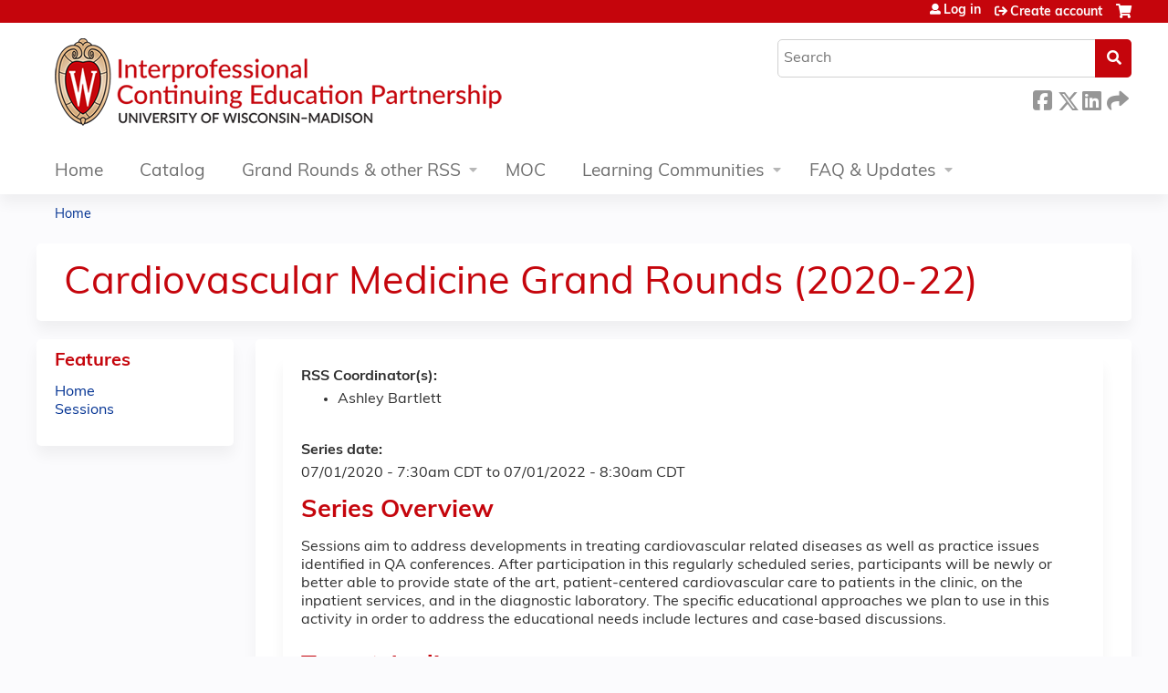

--- FILE ---
content_type: text/html; charset=utf-8
request_url: https://ce.icep.wisc.edu/cardiovascularmedicinegr-20-22/series/cardiovascular-medicine-grand-rounds-2020-22?order=field_course_event_date&sort=desc&page=8
body_size: 12024
content:
<!DOCTYPE html>
<!--[if IEMobile 7]><html class="iem7"  lang="en" dir="ltr"><![endif]-->
<!--[if lte IE 6]><html class="lt-ie10 lt-ie9 lt-ie8 lt-ie7"  lang="en" dir="ltr"><![endif]-->
<!--[if (IE 7)&(!IEMobile)]><html class="lt-ie10 lt-ie9 lt-ie8"  lang="en" dir="ltr"><![endif]-->
<!--[if IE 8]><html class="lt-ie10 lt-ie9"  lang="en" dir="ltr"><![endif]-->
<!--[if IE 9]><html class="lt-ie10"  lang="en" dir="ltr"><![endif]-->
<!--[if (gte IE 10)|(gt IEMobile 7)]><!--><html  lang="en" dir="ltr" prefix="content: http://purl.org/rss/1.0/modules/content/ dc: http://purl.org/dc/terms/ foaf: http://xmlns.com/foaf/0.1/ og: http://ogp.me/ns# rdfs: http://www.w3.org/2000/01/rdf-schema# sioc: http://rdfs.org/sioc/ns# sioct: http://rdfs.org/sioc/types# skos: http://www.w3.org/2004/02/skos/core# xsd: http://www.w3.org/2001/XMLSchema#"><!--<![endif]-->

<head>
  <!--[if IE]><![endif]-->
<link rel="dns-prefetch" href="//netdna.bootstrapcdn.com" />
<link rel="preconnect" href="//netdna.bootstrapcdn.com" />
<link rel="dns-prefetch" href="//www.googletagmanager.com" />
<link rel="preconnect" href="//www.googletagmanager.com" />
<link rel="dns-prefetch" href="//kit.fontawesome.com" />
<link rel="preconnect" href="//kit.fontawesome.com" />
<meta charset="utf-8" />
<link rel="shortcut icon" href="https://ce.icep.wisc.edu/sites/default/files/favicon.ico" type="image/vnd.microsoft.icon" />
<meta name="description" content="Series OverviewSessions aim to address developments in treating cardiovascular related diseases as well as practice issues identified in QA conferences. After participation in this regularly scheduled series, participants will be newly or better able to provide state of the art, patient-centered cardiovascular care to patients in the clinic, on the inpatient services, and in" />
<meta name="generator" content="Drupal 7 (https://www.drupal.org)" />
<link rel="canonical" href="https://ce.icep.wisc.edu/cardiovascularmedicinegr-20-22/series/cardiovascular-medicine-grand-rounds-2020-22" />
<link rel="shortlink" href="https://ce.icep.wisc.edu/node/15075" />
  <title>Cardiovascular Medicine Grand Rounds (2020-22) | Page 9 | UW–Madison ICEP</title>

      <meta name="MobileOptimized" content="width">
    <meta name="HandheldFriendly" content="true">
    <meta name="viewport" content="width=device-width">
  
  <link type="text/css" rel="stylesheet" href="/sites/default/files/advagg_css/css__YZMmyCjxADNsxWJVyzxskiYBiPsGboww8DDJoAv1iVA__PqGVjSeXe3e-YM4xspxCavDlyydtEB28TRpZPTEwV5I__1pBwz_HTxEW3FT9rwrRX2NnPvBj92sC6BKEvLor1Rmo.css" media="all" />
<link type="text/css" rel="stylesheet" href="/sites/default/files/advagg_css/css__Bqg1SDmp9CAe6XEIkqmrkRsGk0iHTZHCcB95hCAlYnY__pvxzJdEyVw_5TVP2BBc6RFQHZTlmfsgpKtyMTJgxw8o__1pBwz_HTxEW3FT9rwrRX2NnPvBj92sC6BKEvLor1Rmo.css" media="screen" />
<link type="text/css" rel="stylesheet" href="/sites/default/files/advagg_css/css__uiV7BxSuVM2TROlsAjqvAQK8tDZI6v5VPhb1RLcmJeo__FzTFyc75sYKfqVmXcRWE4ZuQjKAZWpAK1NPROQLnrss__1pBwz_HTxEW3FT9rwrRX2NnPvBj92sC6BKEvLor1Rmo.css" media="all" />
<link type="text/css" rel="stylesheet" href="/sites/default/files/advagg_css/css__DJVWsB9CJVs_1IGdy-_cGuq4r6SVVaWbEnbS1U2p6y4__7g40UeM74r8hkrzDC6Hbb7RReIGNu-Jsb5XAbAPKIeA__1pBwz_HTxEW3FT9rwrRX2NnPvBj92sC6BKEvLor1Rmo.css" media="all" />
<link type="text/css" rel="stylesheet" href="//netdna.bootstrapcdn.com/font-awesome/4.0.3/css/font-awesome.min.css" media="all" />
<link type="text/css" rel="stylesheet" href="/sites/default/files/advagg_css/css__9QvAXsiV_0hIBWfUj5RoFzqpMQzUNlSQ-_gcm7Rz2JE__Tsl4bFCpmEn5WuMZT-qwn24B6EFYLeBc8LhjagRG-aY__1pBwz_HTxEW3FT9rwrRX2NnPvBj92sC6BKEvLor1Rmo.css" media="all" />
<link type="text/css" rel="stylesheet" href="/sites/default/files/advagg_css/css__e5f0PiT-k6V2JZAJwggbY-8KV8Qhe5kPO_gGT4w9P60__65EgINbnXqvqlRd3aCgCeyz-ndV5PDYFsP0xZPLtcaY__1pBwz_HTxEW3FT9rwrRX2NnPvBj92sC6BKEvLor1Rmo.css" media="all" />
<link type="text/css" rel="stylesheet" href="/sites/default/files/advagg_css/css__DuLYUylDjxGy0e76t2itFhgUj9R9AeaiB5rFoM5Rc8c__uy-eSde8xPYWIYAFlTtXTOLavp_MT9JuX45TfVkSJyg__1pBwz_HTxEW3FT9rwrRX2NnPvBj92sC6BKEvLor1Rmo.css" media="print" />
<link type="text/css" rel="stylesheet" href="/sites/default/files/cpn/global.css?t9kizb" media="all" />
  <script src="/sites/default/files/advagg_js/js__AK-CL86gnIqwE9tzw-7GchyFRsasNF--XZ-i8xZPTig__rQaVI3heYo2BXUV133Ia4mgKj3R-xkDs52mhHfLT3rY__1pBwz_HTxEW3FT9rwrRX2NnPvBj92sC6BKEvLor1Rmo.js"></script>
<script>jQuery.migrateMute=true;jQuery.migrateTrace=false;</script>
<script src="/sites/default/files/advagg_js/js__-kvGcXFGWOaU7VpBvvU02ZjXrh74aVMBI8zWEAJByXE__7UycUSDIuB6lhk7Uq-4cbRUz0B4-w8Ee93Q1v03yjyQ__1pBwz_HTxEW3FT9rwrRX2NnPvBj92sC6BKEvLor1Rmo.js"></script>
<script src="/sites/default/files/advagg_js/js__cXbu1F8Tz2SpdNbGpTkK8-jqmj-3h24FyYnaQRrlhIA__bijP6j1UPbtFGcTDqhO56bt8K6UFu8DgAnuSYu3fMTA__1pBwz_HTxEW3FT9rwrRX2NnPvBj92sC6BKEvLor1Rmo.js"></script>
<script src="/sites/default/files/advagg_js/js__rXCYSjNzPeK0gMn-5O3oFynC1MagcNBoVZjBL8ukEKA__8VNeyXS2agIBeGgWwuNG1uPtVQSG6MWH1Vv7I5mG86Q__1pBwz_HTxEW3FT9rwrRX2NnPvBj92sC6BKEvLor1Rmo.js"></script>
<script src="/sites/default/files/advagg_js/js__J7od457FThz0XXt6o4w_ADd31-3BUlhTwgeIe1G0SRw__8oJflaf98CnuK8jegzyaGcnaP4UDgIqxBKEjLIOmd5A__1pBwz_HTxEW3FT9rwrRX2NnPvBj92sC6BKEvLor1Rmo.js"></script>
<script async="async" src="https://www.googletagmanager.com/gtag/js?id=UA-96849455-2"></script>
<script>window.dataLayer = window.dataLayer || [];function gtag(){dataLayer.push(arguments)};gtag("js", new Date());gtag("config", "UA-96849455-2", {"groups":"default","anonymize_ip":true});</script>
<script src="https://kit.fontawesome.com/a38c5c05f8.js"></script>
<script src="/sites/default/files/advagg_js/js__bioOAIAtGKh54p1E5luQ96V2m6brdUxkvHA9TeksM00__u3DxI-y_lXuvF2tqhtdqHcrGw3t7pQfFlgxrVV02cXw__1pBwz_HTxEW3FT9rwrRX2NnPvBj92sC6BKEvLor1Rmo.js"></script>
<script src="/sites/default/files/advagg_js/js__Hb4P6zBByLaIBZA0hfMrut0a2b-f-vAlXzMXjYdGQPQ__JUwkRQTcSkg_MiZ0I9sxHxpLfPlxAgrvizBOIyOJwxQ__1pBwz_HTxEW3FT9rwrRX2NnPvBj92sC6BKEvLor1Rmo.js"></script>
<script>jQuery.extend(Drupal.settings,{"basePath":"\/","pathPrefix":"","setHasJsCookie":0,"ajaxPageState":{"theme":"ce_next","theme_token":"vZHn-jQPHhpb4-OMwOYVl9395dwuLqvOZ86_BmKbGDg","jquery_version":"1.12","css":{"modules\/system\/system.base.css":1,"modules\/system\/system.menus.css":1,"modules\/system\/system.messages.css":1,"modules\/system\/system.theme.css":1,"sites\/all\/modules\/contrib\/tipsy\/stylesheets\/tipsy.css":1,"modules\/book\/book.css":1,"sites\/all\/modules\/contrib\/calendar\/css\/calendar_multiday.css":1,"sites\/all\/modules\/custom\/calendar_plus\/css\/calendar_plus.css":1,"modules\/comment\/comment.css":1,"sites\/default\/modules\/features\/custom\/custom.css":1,"sites\/all\/modules\/contrib\/date\/date_repeat_field\/date_repeat_field.css":1,"sites\/all\/modules\/features\/ethosce_admin\/ethosce-admin.css":1,"sites\/all\/modules\/features\/ethosce_bi\/ethosce_bi.css":1,"sites\/all\/modules\/features\/ethosce_faculty_management\/ethosce_faculty_management.css":1,"sites\/all\/modules\/features\/ethosce_warpwire\/ethosce_warpwire.css":1,"modules\/field\/theme\/field.css":1,"modules\/node\/node.css":1,"modules\/poll\/poll.css":1,"sites\/all\/modules\/contrib\/quiz\/quiz.css":1,"sites\/all\/modules\/contrib\/relation_add\/relation_add.css":1,"sites\/all\/modules\/contrib\/relation_add\/modules\/relation_add_block\/relation_add_block.css":1,"sites\/all\/modules\/contrib\/ubercart\/uc_order\/uc_order.css":1,"sites\/all\/modules\/contrib\/ubercart\/uc_product\/uc_product.css":1,"sites\/all\/modules\/contrib\/ubercart\/uc_store\/uc_store.css":1,"modules\/user\/user.css":1,"sites\/default\/modules\/custom\/uwm_sso\/uwm_sso.css":1,"sites\/all\/modules\/contrib\/workflow\/workflow_admin_ui\/workflow_admin_ui.css":1,"sites\/all\/modules\/contrib\/views\/css\/views.css":1,"sites\/all\/modules\/contrib\/ctools\/css\/ctools.css":1,"\/\/netdna.bootstrapcdn.com\/font-awesome\/4.0.3\/css\/font-awesome.min.css":1,"sites\/all\/modules\/contrib\/panels\/css\/panels.css":1,"sites\/all\/modules\/contrib\/pdm\/pdm.css":1,"sites\/all\/modules\/contrib\/views_tooltip\/views_tooltip.css":1,"sites\/all\/modules\/contrib\/panels\/plugins\/layouts\/twocol_stacked\/twocol_stacked.css":1,"sites\/all\/modules\/contrib\/print\/print_ui\/css\/print_ui.theme.css":1,"sites\/all\/modules\/contrib\/date\/date_api\/date.css":1,"sites\/all\/libraries\/footable\/footable.standalone.min.css":1,"sites\/all\/modules\/contrib\/footable\/css\/footable_standalone.css":1,"sites\/all\/modules\/contrib\/navbar_extras\/modules\/navbar_shiny\/css\/navbar_shiny.css":1,"sites\/all\/libraries\/mmenu\/main\/src\/css\/jquery.mmenu.all.css":1,"sites\/all\/libraries\/mmenu\/icomoon\/icomoon.css":1,"sites\/all\/modules\/contrib\/mmenu\/themes\/mm-basic\/styles\/mm-basic.css":1,"sites\/all\/themes\/ethosce_base\/system.menus.css":1,"sites\/all\/themes\/ethosce_base\/css\/normalize.css":1,"sites\/all\/themes\/ethosce_base\/css\/wireframes.css":1,"sites\/all\/themes\/ethosce_base\/css\/layouts\/responsive-sidebars.css":1,"sites\/all\/themes\/ethosce_base\/css\/page-backgrounds.css":1,"sites\/all\/themes\/ethosce_base\/css\/tabs.css":1,"sites\/all\/themes\/ethosce_base\/css\/pages.css":1,"sites\/all\/themes\/ethosce_base\/css\/blocks.css":1,"sites\/all\/themes\/ethosce_base\/css\/navigation.css":1,"sites\/all\/themes\/ethosce_base\/css\/views-styles.css":1,"sites\/all\/themes\/ethosce_base\/css\/nodes.css":1,"sites\/all\/themes\/ethosce_base\/css\/comments.css":1,"sites\/all\/themes\/ethosce_base\/css\/forms.css":1,"sites\/all\/themes\/ethosce_base\/css\/fields.css":1,"sites\/all\/themes\/ethosce_base\/css\/print.css":1,"sites\/all\/themes\/ce\/css\/ce.css":1,"sites\/all\/themes\/ce\/css\/ce-media-queries.css":1,"sites\/all\/themes\/ce_next\/css\/main.css":1,"sites\/all\/themes\/ce_next\/css\/colors.css":1,"sites\/all\/themes\/ce_next\/css\/media-queries.css":1,"sites\/all\/themes\/ce\/css\/ce-print.css":1,"cpn_global":1},"js":{"sites\/all\/modules\/contrib\/jquery_update\/replace\/jquery\/1.12\/jquery.min.js":1,"sites\/all\/modules\/contrib\/jquery_update\/replace\/jquery-migrate\/1\/jquery-migrate.min.js":1,"misc\/jquery-extend-3.4.0.js":1,"misc\/jquery-html-prefilter-3.5.0-backport.js":1,"misc\/jquery.once.js":1,"misc\/drupal.js":1,"sites\/all\/modules\/contrib\/tipsy\/javascripts\/jquery.tipsy.js":1,"sites\/all\/modules\/contrib\/tipsy\/javascripts\/tipsy.js":1,"sites\/all\/modules\/contrib\/jquery_update\/replace\/ui\/external\/jquery.cookie.js":1,"sites\/all\/libraries\/jquery_form\/jquery.form.min.js":1,"misc\/form-single-submit.js":1,"misc\/ajax.js":1,"sites\/all\/modules\/contrib\/jquery_update\/js\/jquery_update.js":1,"sites\/all\/modules\/custom\/calendar_plus\/js\/jquery.equalheights.js":1,"sites\/default\/modules\/features\/custom\/custom.js":1,"sites\/all\/modules\/features\/ethosce_admin\/ethosce-admin.js":1,"sites\/all\/modules\/features\/ethosce_bi\/ethosce_bi.js":1,"sites\/all\/modules\/features\/ethosce_faculty_management\/ethosce_faculty_management.js":1,"sites\/all\/modules\/features\/ethosce_site\/ethosce_site.js":1,"sites\/all\/modules\/features\/ethosce_slideshow\/js\/ethosce_slideshow.js":1,"sites\/all\/modules\/custom\/upload_progress\/js\/upload_progress.js":1,"sites\/all\/modules\/contrib\/pdm\/pdm.js":1,"sites\/all\/modules\/features\/ethosce_courses\/js\/vertical_steps.js":1,"sites\/all\/libraries\/footable\/footable.min.js":1,"sites\/all\/modules\/contrib\/footable\/footable.js":1,"sites\/all\/modules\/contrib\/views\/js\/base.js":1,"misc\/progress.js":1,"sites\/all\/modules\/contrib\/views\/js\/ajax_view.js":1,"sites\/all\/modules\/contrib\/google_analytics\/googleanalytics.js":1,"https:\/\/www.googletagmanager.com\/gtag\/js?id=UA-96849455-2":1,"https:\/\/kit.fontawesome.com\/a38c5c05f8.js":1,"sites\/all\/modules\/contrib\/mmenu\/js\/mmenu.js":1,"sites\/all\/libraries\/mmenu\/hammer\/hammer.js":1,"sites\/all\/libraries\/mmenu\/jquery.hammer\/jquery.hammer.js":1,"sites\/all\/libraries\/mmenu\/main\/src\/js\/jquery.mmenu.min.all.js":1,"sites\/all\/themes\/ce\/js\/ce.js":1}},"uid":0,"warpwire":{"warpwire_url":"https:\/\/bdf8b572ce20.warpwire.com\/","warpwire_module_path":"sites\/all\/modules\/custom\/warpwire","warpwire_share_default":1,"warpwire_title_default":1,"warpwire_autoplay_default":0,"warpwire_cc_load_policy_default":0,"warpwire_secure_portal_default":1},"tipsy":{"custom_selectors":[{"selector":".tipsy","options":{"fade":1,"gravity":"w","delayIn":0,"delayOut":0,"trigger":"hover","opacity":"0.8","offset":0,"html":0,"tooltip_content":{"source":"attribute","selector":"title"}}},{"selector":".views-tooltip","options":{"fade":1,"gravity":"autoNS","delayIn":0,"delayOut":0,"trigger":"hover","opacity":"0.8","offset":0,"html":1,"tooltip_content":{"source":"attribute","selector":"tooltip-content"}}}]},"footable":{"footable":{"expandAll":false,"expandFirst":false,"showHeader":true,"toggleColumn":"first","breakpoints":{"xs":480,"sm":680,"md":992,"lg":1200}}},"views":{"ajax_path":"\/cardiovascularmedicinegr-20-22\/views\/ajax","ajaxViews":{"views_dom_id:59462746da1a83209b6c638c5168d67e":{"view_name":"group_event_series","view_display_id":"panel_pane_1","view_args":"15075","view_path":"node\/15075","view_base_path":"series-events\/published","view_dom_id":"59462746da1a83209b6c638c5168d67e","pager_element":0}}},"urlIsAjaxTrusted":{"\/cardiovascularmedicinegr-20-22\/views\/ajax":true,"\/search":true},"better_exposed_filters":{"views":{"group_event_series":{"displays":{"panel_pane_1":{"filters":[]}}}}},"mmenu":{"mmenu_left":{"enabled":"1","title":"Left menu","name":"mmenu_left","blocks":[{"module_delta":"ethosce_search|ethosce_search","menu_parameters":{"min_depth":"1"},"title":"\u003Cnone\u003E","collapsed":"0","wrap":"1","module":"ethosce_search","delta":"ethosce_search"},{"module_delta":"system|main-menu","menu_parameters":{"min_depth":"1"},"title":"\u003Cnone\u003E","collapsed":"0","wrap":"1","module":"system","delta":"main-menu"},{"module_delta":"local_tasks_blocks|menu_local_tasks","menu_parameters":{"min_depth":"1"},"title":"\u003Cnone\u003E","collapsed":"0","wrap":"1","module":"local_tasks_blocks","delta":"menu_local_tasks"}],"options":{"classes":"mm-basic","effects":[],"slidingSubmenus":true,"clickOpen":{"open":true,"selector":"#ethosce-mmenu-toggle"},"counters":{"add":true,"update":true},"dragOpen":{"open":true,"pageNode":"body","threshold":100,"maxStartPos":50},"footer":{"add":false,"content":"","title":"Copyright \u00a92017","update":true},"header":{"add":false,"content":"","title":"Site-Install","update":true},"labels":{"collapse":false},"offCanvas":{"enabled":true,"modal":false,"moveBackground":true,"position":"left","zposition":"front"},"searchfield":{"add":false,"addTo":"menu","search":false,"placeholder":"Search","noResults":"No results found.","showLinksOnly":true}},"configurations":{"clone":false,"preventTabbing":false,"panelNodetype":"div, ul, ol","transitionDuration":400,"classNames":{"label":"Label","panel":"Panel","selected":"Selected","buttonbars":{"buttonbar":"anchors"},"counters":{"counter":"Counter"},"fixedElements":{"fixedTop":"FixedTop","fixedBottom":"FixedBottom"},"footer":{"panelFooter":"Footer"},"header":{"panelHeader":"Header","panelNext":"Next","panelPrev":"Prev"},"labels":{"collapsed":"Collapsed"},"toggles":{"toggle":"Toggle","check":"Check"}},"dragOpen":{"width":{"perc":0.8,"min":140,"max":440},"height":{"perc":0.8,"min":140,"max":880}},"offCanvas":{"menuInjectMethod":"prepend","menuWrapperSelector":"body","pageNodetype":"div","pageSelector":"body \u003E div"}},"custom":[],"position":"left"}},"googleanalytics":{"account":["UA-96849455-2"],"trackOutbound":1,"trackMailto":1,"trackDownload":1,"trackDownloadExtensions":"7z|aac|arc|arj|asf|asx|avi|bin|csv|doc(x|m)?|dot(x|m)?|exe|flv|gif|gz|gzip|hqx|jar|jpe?g|js|mp(2|3|4|e?g)|mov(ie)?|msi|msp|pdf|phps|png|ppt(x|m)?|pot(x|m)?|pps(x|m)?|ppam|sld(x|m)?|thmx|qtm?|ra(m|r)?|sea|sit|tar|tgz|torrent|txt|wav|wma|wmv|wpd|xls(x|m|b)?|xlt(x|m)|xlam|xml|z|zip"},"currentPath":"node\/15075","currentPathIsAdmin":false,"ogContext":{"groupType":"node","gid":"15075"}});</script>
      <!--[if lt IE 9]>
    <script src="/sites/all/themes/zen/js/html5-respond.js"></script>
    <![endif]-->
  </head>
<body class="html not-front not-logged-in one-sidebar sidebar-first page-node page-node- page-node-15075 node-type-group-event-series og-context og-context-node og-context-node-15075 node-promoted section-series title-length-small title-length-46 not-homepage  no-tabs no-course-image  no-course-sidebar no-search-sidebar no-uc-cart not-admin-theme user-non-sso" >
  <div id="wrapper">
    <div id="page-wrapper">
              <p id="skip-link">
          <a href="#main-content" class="element-invisible element-focusable">Jump to content</a>
        </p>
                  
<div id="header-wrapper">
  <header id="header">
    <div id="header-inner" class="clearfix">
              <a href="/" title="Home" rel="home" id="logo"><img src="https://ce.icep.wisc.edu/sites/default/files/INTECONTED_color-flush_CEMS_Header.png" alt="Home" /></a>
      
              <div id="name-and-slogan">
                      <h1 id="site-name">
              <a href="/" title="Home" rel="home"><span>UW–Madison ICEP</span></a>
            </h1>
          
                  </div><!-- /#name-and-slogan -->
            <div id="header-right">
          <div class="header__region region region-header">
    <div id="block-ethosce-search-ethosce-search" class="block block-ethosce-search first odd">

    
  <div class="content">
    <form action="/search" method="post" id="ethosce-search-form" accept-charset="UTF-8"><div><div class="container-inline form-wrapper" id="edit-ethosce-search"><div class="form-item form-type-textfield form-item-text">
  <div class="field-label"><label  class="element-invisible" for="edit-text">Search</label> </div>
 <input placeholder="Search" type="text" id="edit-text" name="text" value="" size="20" maxlength="128" class="form-text" />
</div>
<input type="submit" id="edit-submit" name="op" value="Search" class="form-submit" /></div><input type="hidden" name="form_build_id" value="form-o3N0_WvE9UWabv7PQiPnHwBOZKn3524ZgjcDVWdC_C8" />
<input type="hidden" name="form_id" value="ethosce_search_form" />
</div></form>  </div>
</div>
<div id="ethosce-user-links-wrapper" class="clearfix">
  <div id="ethosce-mmenu-toggle">Open menu</div>  <div id="uc-cart-link"><a href="/cardiovascularmedicinegr-20-22/user/login?destination=node/15075%3Forder%3Dfield_course_event_date%26sort%3Ddesc%26page%3D8" class="no-items" data-count="0"><span>Cart</span></a></div>  <div id="block-system-user-menu" class="block block-system block-menu even" role="navigation">
    <div class="content">
      <ul class="menu"><li class="menu__item is-leaf first leaf"><a href="/cardiovascularmedicinegr-20-22/user/login?destination=node/15075%3Forder%3Dfield_course_event_date%26sort%3Ddesc%26page%3D8" class="menu__link">Log in</a></li>
<li class="menu__item is-leaf last leaf"><a href="/cardiovascularmedicinegr-20-22/user/register?destination=node/15075%3Forder%3Dfield_course_event_date%26sort%3Ddesc%26page%3D8" title="" class="menu__link">Create account</a></li>
</ul>    </div>
  </div>
  </div>
<div id="block-service-links-service-links" class="block block-service-links last odd">

    <h3 class="block__title block-title">Bookmark/Search this post</h3>
  
  <div class="content">
    <div class="service-links"><div class="item-list"><ul><li class="first"><a href="https://www.facebook.com/sharer.php?u=https%3A//ce.icep.wisc.edu/node/15075&amp;t=Cardiovascular%20Medicine%20Grand%20Rounds%20%282020-22%29" title="Share this page on Facebook" class="service-links-facebook" rel="nofollow" target="_blank"><img typeof="foaf:Image" src="https://ce.icep.wisc.edu/sites/all/themes/ce/css/images/facebook.png" alt="Facebook logo" /> Facebook</a></li>
<li><a href="https://x.com/intent/post?url=https%3A//ce.icep.wisc.edu/node/15075&amp;text=Cardiovascular%20Medicine%20Grand%20Rounds%20%282020-22%29" title="Share this on X" class="service-links-twitter" rel="nofollow" target="_blank"><img typeof="foaf:Image" src="https://ce.icep.wisc.edu/sites/all/themes/ce/css/images/twitter.png" alt="X logo" /> X</a></li>
<li><a href="https://www.linkedin.com/shareArticle?mini=true&amp;url=https%3A//ce.icep.wisc.edu/node/15075&amp;title=Cardiovascular%20Medicine%20Grand%20Rounds%20%282020-22%29&amp;summary=Series%20OverviewSessions%20aim%20to%20address%20developments%20in%20treating%20cardiovascular%20related%20diseases%20as%20well%20as%20practice%20issues%20identified%20in%20QA%20conferences.%20After%20participation%20in%20this%20regularly%20scheduled%20series%2C%20participants%20will%20be%20newly%20or%20better%20able%20to%20provide%20state%20of%20the%20art%2C%20patient-centered%20cardiovascular%20care%20to%20patients%20in%20the%20clinic%2C%20on%20the%20inpatient%20services%2C%20and%20in%20the%20diagnostic%20laboratory.%20The%20specific%20educational%20approaches%20we%20plan%20to%20use%20in%20this%20activity%20in%20order%20to%20address%20the%20educational%20needs%20include%20lectures%20and%20case%E2%80%90based%20discussions.&amp;source=UW%E2%80%93Madison%20ICEP" title="Share this page on LinkedIn" class="service-links-linkedin" rel="nofollow" target="_blank"><img typeof="foaf:Image" src="https://ce.icep.wisc.edu/sites/all/themes/ce/css/images/linkedin.png" alt="LinkedIn logo" /> LinkedIn</a></li>
<li class="last"><a href="https://ce.icep.wisc.edu/cardiovascularmedicinegr-20-22/forward?path=node/15075" title="Send this page to a friend" class="service-links-forward" rel="nofollow" target="_blank"><img typeof="foaf:Image" src="https://ce.icep.wisc.edu/sites/all/themes/ce/css/images/forward.png" alt="Forward logo" /> Forward</a></li>
</ul></div></div>  </div>
</div>
  </div>
      </div>
    </div><!--/#header-inner-->
  </header>

  <div id="navigation-outer">
    <div id="navigation">
      <div id="topnav-inner">
                  <nav id="main-menu">
            <ul class="menu"><li class="menu__item is-collapsed first collapsed"><a href="/" title="" class="menu__link">Home</a></li>
<li class="menu__item is-leaf leaf"><a href="/courses" title="" class="menu__link">Catalog</a></li>
<li class="menu__item is-expanded expanded"><a href="/series" title="" class="menu__link">Grand Rounds &amp; other RSS</a><ul class="menu"><li class="menu__item is-leaf first leaf"><a href="/cardiovascularmedicinegr-20-22/series" title="" class="menu__link">Live Grand Rounds, Journal Club, Case Conference</a></li>
<li class="menu__item is-leaf last leaf"><a href="/cardiovascularmedicinegr-20-22/enduring-rss" class="menu__link">Online/Enduring Grand Rounds</a></li>
</ul></li>
<li class="menu__item is-leaf leaf"><a href="/uw-moc" title="" class="menu__link">MOC</a></li>
<li class="menu__item is-expanded expanded"><a href="/og" title="" class="menu__link">Learning Communities</a><ul class="menu"><li class="menu__item is-leaf first leaf"><a href="/home" class="menu__link">Clinical Teaching Learning Community</a></li>
<li class="menu__item is-leaf leaf"><a href="/group/mental-health" class="menu__link">Mental Health</a></li>
<li class="menu__item is-leaf last leaf"><a href="/obesity" title="The Pediatric Obesity learning community provides a forum for health professionals concerned about pediatric obesity prevention, management and treatment to engage in interactive online courses such as Nutrition and Healthy Life Choices, Lipid Management, and Patient and Family Communication with more to come; network with colleagues via discussions related to the topic; and, follow news related to emerging research and public health trends." class="menu__link">Pediatric Obesity</a></li>
</ul></li>
<li class="menu__item is-expanded last expanded"><a href="/content/about-icep" title="" class="menu__link">FAQ &amp; Updates</a><ul class="menu"><li class="menu__item is-leaf first leaf"><a href="/cardiovascularmedicinegr-20-22/content/get-updates" title="" class="menu__link">Update Email Preferences</a></li>
<li class="menu__item is-leaf leaf"><a href="/faq" class="menu__link">Frequently Asked Questions</a></li>
<li class="menu__item is-leaf leaf"><a href="/activity-planners" class="menu__link">Planning CE</a></li>
<li class="menu__item is-leaf leaf"><a href="/content/about-icep" class="menu__link">About ICEP</a></li>
<li class="menu__item is-leaf last leaf"><a href="/cardiovascularmedicinegr-20-22/content/contact-us" class="menu__link">Contact Us</a></li>
</ul></li>
</ul>          </nav>
        
      </div><!--/#topnav-inner-->
    </div><!-- /#navigation -->

          <div id="crumbs">
        <div id="crumbs-inner" class="clearfix">
          <div id="breadcrumb-container">
            <h2 class="element-invisible">You are here</h2><div class="breadcrumb"><a href="/">Home</a></div>          </div>
        </div>
      </div>
      </div><!-- /#navigation-outer -->


      <div id="title-container">
      <div id="title-container-inner" class="clearfix">
                                  <h1 class="title" id="page-title">Cardiovascular Medicine Grand Rounds (2020-22)</h1>
                      </div>
    </div>
  
</div><!--/#header-wrapper-->

<div id="page">
  <div id="main-wrapper">
    <div id="main">
      
            <div id="content" class="column" role="main">
                        <a id="main-content"></a>
                <div id="content-area">
                                        


<div class="panel-2col-stacked clearfix panel-display" >
      <div class="panel-col-top panel-panel">
      <div class="inside"><div class="panel-pane pane-entity-view pane-node"  >
  
      
  
  <div class="pane-content">
    <article class="node-15075 node node-group-event-series node-promoted view-mode-full clearfix" about="/cardiovascularmedicinegr-20-22/series/cardiovascular-medicine-grand-rounds-2020-22" typeof="sioc:Item foaf:Document">

      <header>
                  <span property="dc:title" content="Cardiovascular Medicine Grand Rounds (2020-22)" class="rdf-meta element-hidden"></span><span property="sioc:num_replies" content="0" datatype="xsd:integer" class="rdf-meta element-hidden"></span>
      
          </header>
  
  <div class="field custom-rss-coordinator"><div class="field-label">RSS Coordinator(s):</div><div class="item-list"><ul><li class="first last"><span class="username" xml:lang="" about="/cardiovascularmedicinegr-20-22/user/1517" typeof="sioc:UserAccount" property="foaf:name" datatype="">Ashley Bartlett</span></li>
</ul></div></div><div class="field field-name-field-course-date field-type-date field-label-above"><div class="field-label">Series date:&nbsp;</div><div class="field-items"><div class="field-item even"><span class="date-display-range"><span class="date-display-start" property="dc:date" datatype="xsd:dateTime" content="2020-07-01T07:30:00-05:00">07/01/2020 - 7:30am CDT</span> to <span class="date-display-end" property="dc:date" datatype="xsd:dateTime" content="2022-07-01T08:30:00-05:00">07/01/2022 - 8:30am CDT</span></span></div></div></div><div class="field field-name-body field-type-text-with-summary field-label-hidden"><div class="field-items"><div class="field-item even" property="content:encoded"><h3>Series Overview</h3><p>Sessions aim to address developments in treating cardiovascular related diseases as well as practice issues identified in QA conferences. After participation in this regularly scheduled series, participants will be newly or better able to provide state of the art, patient-centered cardiovascular care to patients in the clinic, on the inpatient services, and in the diagnostic laboratory. The specific educational approaches we plan to use in this activity in order to address the educational needs include lectures and case‐based discussions.</p><h3>Target Audience</h3><p>Cardiovascular Medicine Faculty (MD, DO), Physicians, Fellows, Residents, Physician Assistants, Nurse Practitioners, Nurses (RN, APRN, LPN), Lab Personnel. Some sessions will be relevant to Internal Medicine, Cardiothoracic Surgery and Pediatric Cardiology. </p><h3>Planning Committee</h3><table border="0" cellpadding="1" style="border-spacing:1px; width:800px"><tbody><tr><td><strong>Peter Rahko, MD</strong>, Chair</td><td><strong>Ashley Bartlett</strong>, RSS Coordinator</td><td><strong>Zachary D. Goldberger, MD</strong>, Chair</td></tr><tr><td><strong>Joan Hermsen, DNP, APNP</strong></td><td><strong>Amanda Breuer, PA-C</strong></td><td> </td></tr></tbody></table><h3>Accreditation</h3><p><strong>Accreditation Statement</strong></p><table border="0" cellpadding="30" style="border-spacing:0px"><tbody><tr><td><img alt="Jointly Accredited Provider Logo" data-delta="1" data-fid="123" data-media-element="1" src="https://ce.icep.wisc.edu/sites/default/files/JointAccreditationCorrectColor1.jpg" style="width: 199px; height: 126px;" /></td><td>In support of improving patient care, the University of Wisconsin–Madison ICEP is jointly accredited by the Accreditation Council for Continuing Medical Education (ACCME), the Accreditation Council for Pharmacy Education (ACPE), and the American Nurses Credentialing Center (ANCC) to provide continuing education for the healthcare team.</td></tr></tbody></table><p><br /><strong>Credit Designation Statements</strong></p><p><strong>American Medical Association (AMA)</strong></p><p>The University of Wisconsin–Madison ICEP designates this live activity for a maximum of 1 <em>AMA PRA Category 1 Credit</em>™.  Physicians should claim only the credit commensurate with the extent of their participation in the activity.</p><p><strong>American Nurses Credentialing Center (ANCC)</strong></p><p>The University of Wisconsin–Madison ICEP designates this live activity for a maximum of 1 ANCC contact hour.  </p><p>ANCC pharmacotherapeutic contact hours will be calculated and awarded as appropriate per session to meet the needs of advanced practice nurses. </p><p><strong>AAPA Credit Designation Statement</strong></p><table border="0" cellpadding="30" style="border-spacing:0px"><tbody><tr><td><img alt="" data-delta="1" data-fid="25576" data-media-element="1" src="https://ce.icep.wisc.edu/sites/default/files/AAPAlogo.JPG" style="height: 240px; width: 250px;" /></td><td>The University of Wisconsin–Madison ICEP has been authorized by the American Academy of PAs (AAPA) to award AAPA Category 1 CME credit for activities planned in accordance with AAPA CME Criteria. This activity is designated for 1 AAPA Category 1 CME credits. Approval is valid until 6/30/2022. PAs should only claim credit commensurate with the extent of their participation</td></tr></tbody></table><p><strong>Continuing Education Units</strong></p><p>The University of Wisconsin–Madison ICEP, as a member of the University Professional &amp; Continuing Education Association (UPCEA), authorizes this program for 0.1 continuing education units (CEUs) or 1 hour.</p><p><strong>POLICY ON FACULTY AND SPONSOR DISCLOSURE</strong></p><p style="margin-right:6px">It is the policy of the University of Wisconsin–Madison Interprofessional Continuing Education Partnership (ICEP) to identify, mitigate and disclose all relevant financial relationships with ineligible companies* held by the  speakers/presenters, authors, planners, and other persons who may influence content of this accredited continuing education (CE).  In addition, speakers, presenters and authors must disclose any planned discussion of unlabeled/unapproved uses of drugs or devices during their presentation. For this accredited continuing education activity, all relevant financial relationships have been mitigated and detailed disclosures are listed below.</p><p>* Ineligible companies are those whose primary business is producing, marketing, selling, re-selling, or distributing healthcare products used by or on patients. The ACCME does not consider providers of clinical service directly to patients to be commercial interests.</p><p>Detailed disclosures will be available prior to the start of the activity.</p><p><a href="https://ce.icep.wisc.edu/cardiovascularmedicinegr-20-22/content/cardiovascular-medicine-grand-rounds-2020-22-planning-committee-disclosure-21-22" target="_blank">Disclosures for Planning Committee</a><br /><a href="https://ce.icep.wisc.edu/cardiovascular-medicine-grand-rounds-22-24/content/cardiovascular-medicine-grand-rounds-planning-committee-disclosure-22-23" target="_blank">Disclosures for Planning Committee - March 1, 2022 to June 30, 2022</a></p></div></div></div><div class="field field-name-field-course-location field-type-location field-label-above"><div class="field-label">Series location:&nbsp;</div><div class="field-items"><div class="field-item even"><div class="location vcard">
  <div class="adr">
          <span class="fn">UW Hospital and Clinics, Auditorium G5/119 CSC</span>
              <div class="street-address">
        600 Highland Ave      </div>
                  <div class="city-province clearfix">
              <span class="locality">Madison</span>,               <span class="region">WI</span>
              <span class="postal-code">53792</span>
              </div>
              <div class="country-name">United States</div>
                                          </div>
      <div class="map-link">
      <div class="location map-link">See map: <a href="https://maps.google.com?q=600+Highland+Ave%2C+Madison%2C+WI%2C+53792%2C+us">Google Maps</a></div>    </div>
  </div>
</div></div></div><div class="field field-name-field-custom-rss-format field-type-taxonomy-term-reference field-label-above"><div class="field-label">RSS Format:&nbsp;</div><div class="field-items"><div class="field-item even">Grand Rounds</div></div></div><div class="field field-name-field-custom-live-stream field-type-list-boolean field-label-above"><div class="field-label">Live Stream Available:&nbsp;</div><div class="field-items"><div class="field-item even">Yes</div></div></div><div class="field field-name-field-custom-global-objectives field-type-text-with-summary field-label-above"><div class="field-label">Global Objectives:&nbsp;</div><div class="field-items"><div class="field-item even"><p>As a result of participation in this educational series, participants will increase their ability to:</p><ol><li>Provide state-of-the-art, interprofessional, patient-centered cardiovascular care to patients in the clinic, on the inpatient services and in the diagnostic laboratory.</li><li>Apply  knowledge to clinical practice in the areas of diagnostic testing for cardiovascular disease, use of newly released medications, and implementation of guideline recommended treatment for cardiovascular disease.</li><li>Effectively communicate with the members of interprofessional, multidisciplinary healthcare team to optimize management of the multitude of diseases involving the cardiovascular system.</li></ol><p> </p></div></div></div><div class="field field-name-field-custom-interprofessional field-type-list-boolean field-label-above"><div class="field-label">Interprofessional RSS:&nbsp;</div><div class="field-items"><div class="field-item even">Yes</div></div></div><div class="field field-name-field-target-audience-custom field-type-list-text field-label-above"><div class="field-label">Intended Audience:&nbsp;</div><div class="field-items"><div class="field-item even">Nurse</div><div class="field-item odd">Nurse Practitioner</div><div class="field-item even">Physician</div><div class="field-item odd">Physician Assistant</div><div class="field-item even">Resident/Fellow</div><div class="field-item odd">Other not specified</div></div></div><div class="field field-name-field-primary-specialty field-type-list-text field-label-above"><div class="field-label">Specialty:&nbsp;</div><div class="field-items"><div class="field-item even">Cardiovascular Medicine</div><div class="field-item odd">Pediatrics ­– Cardiology</div></div></div><div class="field field-name-field-custom-credits-available field-type-list-text field-label-above"><div class="field-label">Credits Available:&nbsp;</div><div class="field-items"><div class="field-item even">AAPA Category 1 CME</div><div class="field-item odd"><em>AMA PRA Category 1 Credit</em>&trade;</div><div class="field-item even">ANCC Contact Hours</div><div class="field-item odd">ANCC Pharmacotherapy Contact Hours</div><div class="field-item even">University of Wisconsin–Madison Continuing Education Hours</div></div></div>
  
  
</article>
  </div>

  
  </div>
<div class="panel-pane pane-views-panes pane-group-event-series-panel-pane-1"  >
  
        <h3 class="pane-title">Sessions</h3>
    
  
  <div class="pane-content">
    <div class="view view-group-event-series view-id-group_event_series view-display-id-panel_pane_1 view-dom-id-59462746da1a83209b6c638c5168d67e">
        
  
  
      <div class="view-content">
      <table class="views-table cols-2 footable fooicon-expanded-minus fooicon-collapsed-plus"  id="footable">
        <thead>
    <tr>
              <th  data-type="html" data-breakpoints=""class="views-field views-field-title" >
          <a href="/cardiovascularmedicinegr-20-22/series/cardiovascular-medicine-grand-rounds-2020-22?page=8&amp;order=title&amp;sort=asc" title="sort by Session" class="active">Session</a>        </th>
              <th  data-type="html" data-breakpoints="xs phone"class="views-field views-field-field-course-event-date active" >
          <a href="/cardiovascularmedicinegr-20-22/series/cardiovascular-medicine-grand-rounds-2020-22?page=8&amp;order=field_course_event_date&amp;sort=asc" title="sort by Date" class="active">Date<img typeof="foaf:Image" src="https://ce.icep.wisc.edu/misc/arrow-asc.png" width="13" height="13" alt="sort ascending" title="sort ascending" /></a>        </th>
          </tr>
    </thead>
    <tbody>
      <tr class="odd views-row-first">
              <td class="views-field views-field-title" >
          <a href="/cardiovascularmedicinegr-20-22/content/its-tacky-be-brady-approaches-bradycardia-setting-atrial-arrhythmia-082020">It&#039;s Tacky to be Brady: Approaches to Bradycardia in Setting of Atrial Arrhythmia 08/20/20</a>        </td>
              <td class="views-field views-field-field-course-event-date active" >
          <span class="date-display-single">08/20/2020 - <span class="date-display-range"><span class="date-display-start" property="dc:date" datatype="xsd:dateTime" content="2020-08-20T07:30:00-05:00">7:30am</span> to <span class="date-display-end" property="dc:date" datatype="xsd:dateTime" content="2020-08-20T08:30:00-05:00">8:30am</span></span> CDT</span>        </td>
          </tr>
      <tr class="even">
              <td class="views-field views-field-title" >
          <a href="/cardiovascularmedicinegr-20-22/content/fluoroless-future-081320">Into a Fluoroless Future 08/13/20</a>        </td>
              <td class="views-field views-field-field-course-event-date active" >
          <span class="date-display-single">08/13/2020 - <span class="date-display-range"><span class="date-display-start" property="dc:date" datatype="xsd:dateTime" content="2020-08-13T07:30:00-05:00">7:30am</span> to <span class="date-display-end" property="dc:date" datatype="xsd:dateTime" content="2020-08-13T08:30:00-05:00">8:30am</span></span> CDT</span>        </td>
          </tr>
      <tr class="odd">
              <td class="views-field views-field-title" >
          <a href="/cardiovascularmedicinegr-20-22/content/case-presentations-080620">Case Presentations 08/06/20</a>        </td>
              <td class="views-field views-field-field-course-event-date active" >
          <span class="date-display-single">08/06/2020 - <span class="date-display-range"><span class="date-display-start" property="dc:date" datatype="xsd:dateTime" content="2020-08-06T07:30:00-05:00">7:30am</span> to <span class="date-display-end" property="dc:date" datatype="xsd:dateTime" content="2020-08-06T08:30:00-05:00">8:30am</span></span> CDT</span>        </td>
          </tr>
      <tr class="even">
              <td class="views-field views-field-title" >
          <a href="/cardiovascularmedicinegr-20-22/content/cool-topic-targeted-temperature-management-07302020">A Cool Topic: Targeted Temperature Management 07/30/2020</a>        </td>
              <td class="views-field views-field-field-course-event-date active" >
          <span class="date-display-single">07/30/2020 - <span class="date-display-range"><span class="date-display-start" property="dc:date" datatype="xsd:dateTime" content="2020-07-30T07:30:00-05:00">7:30am</span> to <span class="date-display-end" property="dc:date" datatype="xsd:dateTime" content="2020-07-30T08:30:00-05:00">8:30am</span></span> CDT</span>        </td>
          </tr>
      <tr class="odd">
              <td class="views-field views-field-title" >
          <a href="/cardiovascularmedicinegr-20-22/content/atrial-fibrillation-ablation-lifestyles-fit-and-healthy-07232020">Atrial Fibrillation Ablation: Lifestyles of the Fit and Healthy? 07/23/2020</a>        </td>
              <td class="views-field views-field-field-course-event-date active" >
          <span class="date-display-single">07/23/2020 - <span class="date-display-range"><span class="date-display-start" property="dc:date" datatype="xsd:dateTime" content="2020-07-23T07:30:00-05:00">7:30am</span> to <span class="date-display-end" property="dc:date" datatype="xsd:dateTime" content="2020-07-23T08:30:00-05:00">8:30am</span></span> CDT</span>        </td>
          </tr>
      <tr class="even">
              <td class="views-field views-field-title" >
          <a href="/cardiovascularmedicinegr-20-22/content/evaluating-fellows-training-have-we-reached-new-milestone-07092020">Evaluating Fellows-in-training: Have We Reached a New Milestone? 07/09/2020</a>        </td>
              <td class="views-field views-field-field-course-event-date active" >
          <span class="date-display-single">07/09/2020 - <span class="date-display-range"><span class="date-display-start" property="dc:date" datatype="xsd:dateTime" content="2020-07-09T07:30:00-05:00">7:30am</span> to <span class="date-display-end" property="dc:date" datatype="xsd:dateTime" content="2020-07-09T08:30:00-05:00">8:30am</span></span> CDT</span>        </td>
          </tr>
      <tr class="odd views-row-last">
              <td class="views-field views-field-title" >
          <a href="/cardiovascularmedicinegr-20-22/content/case-presentations-07022020">Case Presentations 07/02/2020</a>        </td>
              <td class="views-field views-field-field-course-event-date active" >
          <span class="date-display-single">07/02/2020 - <span class="date-display-range"><span class="date-display-start" property="dc:date" datatype="xsd:dateTime" content="2020-07-02T07:30:00-05:00">7:30am</span> to <span class="date-display-end" property="dc:date" datatype="xsd:dateTime" content="2020-07-02T08:30:00-05:00">8:30am</span></span> CDT</span>        </td>
          </tr>
    </tbody>
</table>
    </div>
  
      <h2 class="element-invisible">Pages</h2><div class="item-list"><ul class="pager"><li class="pager-first first"><a title="Go to first page" href="/cardiovascularmedicinegr-20-22/series/cardiovascular-medicine-grand-rounds-2020-22?order=field_course_event_date&amp;sort=desc"><span>« first</span></a></li>
<li class="pager-previous"><a title="Go to previous page" href="/cardiovascularmedicinegr-20-22/series/cardiovascular-medicine-grand-rounds-2020-22?order=field_course_event_date&amp;sort=desc&amp;page=7"><span>‹ previous</span></a></li>
<li class="pager-item"><a title="Go to page 1" href="/cardiovascularmedicinegr-20-22/series/cardiovascular-medicine-grand-rounds-2020-22?order=field_course_event_date&amp;sort=desc"><span>1</span></a></li>
<li class="pager-item"><a title="Go to page 2" href="/cardiovascularmedicinegr-20-22/series/cardiovascular-medicine-grand-rounds-2020-22?order=field_course_event_date&amp;sort=desc&amp;page=1"><span>2</span></a></li>
<li class="pager-item"><a title="Go to page 3" href="/cardiovascularmedicinegr-20-22/series/cardiovascular-medicine-grand-rounds-2020-22?order=field_course_event_date&amp;sort=desc&amp;page=2"><span>3</span></a></li>
<li class="pager-item"><a title="Go to page 4" href="/cardiovascularmedicinegr-20-22/series/cardiovascular-medicine-grand-rounds-2020-22?order=field_course_event_date&amp;sort=desc&amp;page=3"><span>4</span></a></li>
<li class="pager-item"><a title="Go to page 5" href="/cardiovascularmedicinegr-20-22/series/cardiovascular-medicine-grand-rounds-2020-22?order=field_course_event_date&amp;sort=desc&amp;page=4"><span>5</span></a></li>
<li class="pager-item"><a title="Go to page 6" href="/cardiovascularmedicinegr-20-22/series/cardiovascular-medicine-grand-rounds-2020-22?order=field_course_event_date&amp;sort=desc&amp;page=5"><span>6</span></a></li>
<li class="pager-item"><a title="Go to page 7" href="/cardiovascularmedicinegr-20-22/series/cardiovascular-medicine-grand-rounds-2020-22?order=field_course_event_date&amp;sort=desc&amp;page=6"><span>7</span></a></li>
<li class="pager-item"><a title="Go to page 8" href="/cardiovascularmedicinegr-20-22/series/cardiovascular-medicine-grand-rounds-2020-22?order=field_course_event_date&amp;sort=desc&amp;page=7"><span>8</span></a></li>
<li class="pager-current last">9</li>
</ul></div>  
  
  
  
  
</div>  </div>

  
  </div>
</div>
    </div>
  
  <div class="center-wrapper">
    <div class="panel-col-first panel-panel">
      <div class="inside"></div>
    </div>
    <div class="panel-col-last panel-panel">
      <div class="inside"></div>
    </div>
  </div>

  </div>
                  </div>
              </div><!-- /#content -->

      
              <aside class="sidebars">
                      <section class="region region-sidebar-first column sidebar">
    <div id="block-menu-features" class="block block-menu first last odd" role="navigation">

    <h3 class="block__title block-title">Features</h3>
  
  <div class="content">
    <ul class="menu"><li class="menu__item is-leaf first leaf"><a href="/cardiovascularmedicinegr-20-22" class="menu__link front">Home</a></li>
<li class="menu__item is-leaf last leaf"><a href="/cardiovascularmedicinegr-20-22/series-events" class="menu__link series-events">Sessions</a></li>
</ul>  </div>
</div>
  </section>
                  </aside><!-- /.sidebars -->
                </div><!-- /#main -->
  </div><!-- /#main-wrapper -->

</div><!-- /#page -->

<footer id="footer">
  <div id="footer-inner" class="clearfix">
    <footer itemscope="itemscope" itemtype="http://schema.org/WPFooter"><p><img alt="University of Wisconsin School of Medicine and Public Health Logo" style="height: 50px; width: 350px; float: left;" class="media-element file-wysiwyg" data-delta="1" typeof="foaf:Image" src="https://ce.icep.wisc.edu/sites/default/files/media/2022-03/SCHOMEDIPU_color-flush.png" width="350" height="50" />Copyright © 2026<span style="font-size:12.0pt"><span style="font-family:&quot;Times New Roman&quot;,serif"> </span></span> Board of Regents of the University of Wisconsin System. All Rights Reserved.<br /><a href="http://www.wisc.edu/privacy-statement/" target="_blank">Privacy Statement</a><br /><a href="https://compliance.wisc.edu/hipaa/" target="_blank">HIPAA Guidelines</a></p></footer>    <a id="ethosce-footer-callout" href="https://www.ethosce.com">Powered by the EthosCE Learning Management System, a continuing education LMS.</a>
  </div>
</footer>



    </div>
      <div class="region region-page-bottom">
    
<nav id="mmenu_left" class="mmenu-nav clearfix">
  <ul>
                                    <li class="mmenu-block-wrap"><span><div id="block-ethosce-search-ethosce-search--2" class="block block-ethosce-search first odd">

    
  <div class="content">
    <form action="/search" method="post" id="ethosce-search-form--3" accept-charset="UTF-8"><div><div class="container-inline form-wrapper" id="edit-ethosce-search--3"><div class="form-item form-type-textfield form-item-text">
  <div class="field-label"><label  class="element-invisible" for="edit-text--3">Search</label> </div>
 <input placeholder="Search" type="text" id="edit-text--3" name="text" value="" size="20" maxlength="128" class="form-text" />
</div>
<input type="submit" id="edit-submit--3" name="op" value="Search" class="form-submit" /></div><input type="hidden" name="form_build_id" value="form-0fj8bTzxsq0ObuTIi5J6pO2POyhUiDOv221XKI2gXYQ" />
<input type="hidden" name="form_id" value="ethosce_search_form" />
</div></form>  </div>
</div>
</span></li>
                                                  <li class="mmenu-block-wrap"><span><ul class="mmenu-mm-list-level-1"><li class="mmenu-mm-list-mlid-2135 mmenu-mm-list-path-front"><a href="/" class="mmenu-mm-list "><i class="icon-home"></i><span class="mmenu-block-title">Home</span></a></li><li class="mmenu-mm-list-mlid-3793 mmenu-mm-list-path-courses"><a href="/courses" class="mmenu-mm-list "><i class="icon-list2"></i><span class="mmenu-block-title">Catalog</span></a></li><li class="mmenu-mm-list-mlid-3207 mmenu-mm-list-path-series"><a href="/series" class="mmenu-mm-list "><i class="icon-list2"></i><span class="mmenu-block-title">Grand Rounds & other RSS</span></a><ul class="mmenu-mm-list-level-2"><li class="mmenu-mm-list-mlid-5264 mmenu-mm-list-path-series"><a href="/cardiovascularmedicinegr-20-22/series" class="mmenu-mm-list "><i class="icon-list2"></i><span class="mmenu-block-title">Live Grand Rounds, Journal Club, Case Conference</span></a></li><li class="mmenu-mm-list-mlid-5265 mmenu-mm-list-path-node-12895"><a href="/cardiovascularmedicinegr-20-22/enduring-rss" class="mmenu-mm-list "><i class="icon-list2"></i><span class="mmenu-block-title">Online/Enduring Grand Rounds</span></a></li></ul></li><li class="mmenu-mm-list-mlid-4274 mmenu-mm-list-path-node-4420"><a href="/uw-moc" class="mmenu-mm-list "><i class="icon-list2"></i><span class="mmenu-block-title">MOC</span></a></li><li class="mmenu-mm-list-mlid-1334 mmenu-mm-list-path-og"><a href="/og" class="mmenu-mm-list "><i class="icon-list2"></i><span class="mmenu-block-title">Learning Communities</span></a><ul class="mmenu-mm-list-level-2"><li class="mmenu-mm-list-mlid-2710 mmenu-mm-list-path-node-531"><a href="/home" class="mmenu-mm-list "><i class="icon-list2"></i><span class="mmenu-block-title">Clinical Teaching Learning Community</span></a></li><li class="mmenu-mm-list-mlid-3785 mmenu-mm-list-path-node-3732"><a href="/group/mental-health" class="mmenu-mm-list "><i class="icon-list2"></i><span class="mmenu-block-title">Mental Health</span></a></li><li class="mmenu-mm-list-mlid-2638 mmenu-mm-list-path-node-264"><a href="/obesity" class="mmenu-mm-list "><i class="icon-list2"></i><span class="mmenu-block-title">Pediatric Obesity</span></a></li></ul></li><li class="mmenu-mm-list-mlid-2200 mmenu-mm-list-path-node-223"><a href="/content/about-icep" class="mmenu-mm-list "><i class="icon-list2"></i><span class="mmenu-block-title">FAQ & Updates</span></a><ul class="mmenu-mm-list-level-2"><li class="mmenu-mm-list-mlid-6589 mmenu-mm-list-path-node-24237"><a href="/cardiovascularmedicinegr-20-22/content/get-updates" class="mmenu-mm-list "><i class="icon-list2"></i><span class="mmenu-block-title">Update Email Preferences</span></a></li><li class="mmenu-mm-list-mlid-4703 mmenu-mm-list-path-node-8101"><a href="/faq" class="mmenu-mm-list "><i class="icon-list2"></i><span class="mmenu-block-title">Frequently Asked Questions</span></a></li><li class="mmenu-mm-list-mlid-2199 mmenu-mm-list-path-node-224"><a href="/activity-planners" class="mmenu-mm-list "><i class="icon-list2"></i><span class="mmenu-block-title">Planning CE</span></a></li><li class="mmenu-mm-list-mlid-2184 mmenu-mm-list-path-node-223"><a href="/content/about-icep" class="mmenu-mm-list "><i class="icon-list2"></i><span class="mmenu-block-title">About ICEP</span></a></li><li class="mmenu-mm-list-mlid-9656 mmenu-mm-list-path-node-40516"><a href="/cardiovascularmedicinegr-20-22/content/contact-us" class="mmenu-mm-list "><i class="icon-list2"></i><span class="mmenu-block-title">Contact Us</span></a></li></ul></li></ul></span></li>
                    </ul>
</nav>
  </div>
  </div>
</body>
</html>
